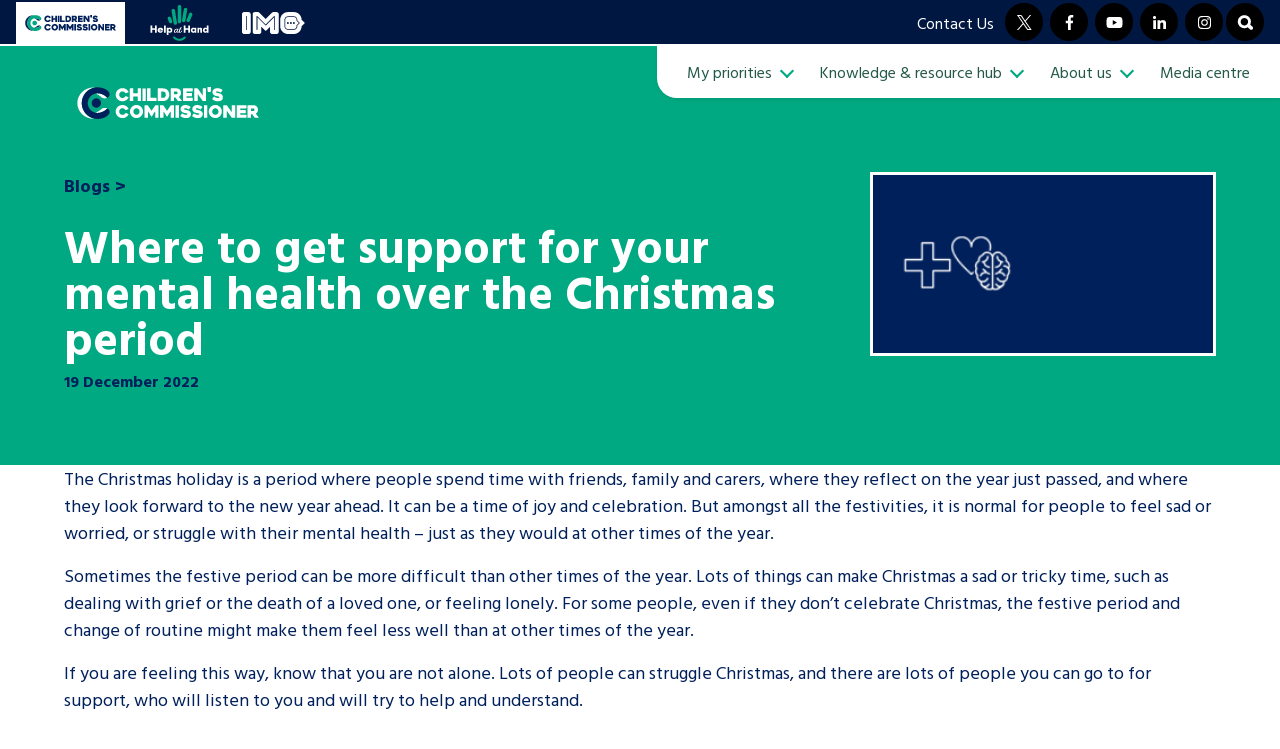

--- FILE ---
content_type: text/html; charset=utf-8
request_url: https://www.google.com/recaptcha/api2/anchor?ar=1&k=6LejgXgkAAAAAObFlpOqafcEss1ELnHz1X0og_gb&co=aHR0cHM6Ly93d3cuY2hpbGRyZW5zY29tbWlzc2lvbmVyLmdvdi51azo0NDM.&hl=en&v=PoyoqOPhxBO7pBk68S4YbpHZ&theme=light&size=invisible&anchor-ms=20000&execute-ms=30000&cb=vzooiusw2h9s
body_size: 48701
content:
<!DOCTYPE HTML><html dir="ltr" lang="en"><head><meta http-equiv="Content-Type" content="text/html; charset=UTF-8">
<meta http-equiv="X-UA-Compatible" content="IE=edge">
<title>reCAPTCHA</title>
<style type="text/css">
/* cyrillic-ext */
@font-face {
  font-family: 'Roboto';
  font-style: normal;
  font-weight: 400;
  font-stretch: 100%;
  src: url(//fonts.gstatic.com/s/roboto/v48/KFO7CnqEu92Fr1ME7kSn66aGLdTylUAMa3GUBHMdazTgWw.woff2) format('woff2');
  unicode-range: U+0460-052F, U+1C80-1C8A, U+20B4, U+2DE0-2DFF, U+A640-A69F, U+FE2E-FE2F;
}
/* cyrillic */
@font-face {
  font-family: 'Roboto';
  font-style: normal;
  font-weight: 400;
  font-stretch: 100%;
  src: url(//fonts.gstatic.com/s/roboto/v48/KFO7CnqEu92Fr1ME7kSn66aGLdTylUAMa3iUBHMdazTgWw.woff2) format('woff2');
  unicode-range: U+0301, U+0400-045F, U+0490-0491, U+04B0-04B1, U+2116;
}
/* greek-ext */
@font-face {
  font-family: 'Roboto';
  font-style: normal;
  font-weight: 400;
  font-stretch: 100%;
  src: url(//fonts.gstatic.com/s/roboto/v48/KFO7CnqEu92Fr1ME7kSn66aGLdTylUAMa3CUBHMdazTgWw.woff2) format('woff2');
  unicode-range: U+1F00-1FFF;
}
/* greek */
@font-face {
  font-family: 'Roboto';
  font-style: normal;
  font-weight: 400;
  font-stretch: 100%;
  src: url(//fonts.gstatic.com/s/roboto/v48/KFO7CnqEu92Fr1ME7kSn66aGLdTylUAMa3-UBHMdazTgWw.woff2) format('woff2');
  unicode-range: U+0370-0377, U+037A-037F, U+0384-038A, U+038C, U+038E-03A1, U+03A3-03FF;
}
/* math */
@font-face {
  font-family: 'Roboto';
  font-style: normal;
  font-weight: 400;
  font-stretch: 100%;
  src: url(//fonts.gstatic.com/s/roboto/v48/KFO7CnqEu92Fr1ME7kSn66aGLdTylUAMawCUBHMdazTgWw.woff2) format('woff2');
  unicode-range: U+0302-0303, U+0305, U+0307-0308, U+0310, U+0312, U+0315, U+031A, U+0326-0327, U+032C, U+032F-0330, U+0332-0333, U+0338, U+033A, U+0346, U+034D, U+0391-03A1, U+03A3-03A9, U+03B1-03C9, U+03D1, U+03D5-03D6, U+03F0-03F1, U+03F4-03F5, U+2016-2017, U+2034-2038, U+203C, U+2040, U+2043, U+2047, U+2050, U+2057, U+205F, U+2070-2071, U+2074-208E, U+2090-209C, U+20D0-20DC, U+20E1, U+20E5-20EF, U+2100-2112, U+2114-2115, U+2117-2121, U+2123-214F, U+2190, U+2192, U+2194-21AE, U+21B0-21E5, U+21F1-21F2, U+21F4-2211, U+2213-2214, U+2216-22FF, U+2308-230B, U+2310, U+2319, U+231C-2321, U+2336-237A, U+237C, U+2395, U+239B-23B7, U+23D0, U+23DC-23E1, U+2474-2475, U+25AF, U+25B3, U+25B7, U+25BD, U+25C1, U+25CA, U+25CC, U+25FB, U+266D-266F, U+27C0-27FF, U+2900-2AFF, U+2B0E-2B11, U+2B30-2B4C, U+2BFE, U+3030, U+FF5B, U+FF5D, U+1D400-1D7FF, U+1EE00-1EEFF;
}
/* symbols */
@font-face {
  font-family: 'Roboto';
  font-style: normal;
  font-weight: 400;
  font-stretch: 100%;
  src: url(//fonts.gstatic.com/s/roboto/v48/KFO7CnqEu92Fr1ME7kSn66aGLdTylUAMaxKUBHMdazTgWw.woff2) format('woff2');
  unicode-range: U+0001-000C, U+000E-001F, U+007F-009F, U+20DD-20E0, U+20E2-20E4, U+2150-218F, U+2190, U+2192, U+2194-2199, U+21AF, U+21E6-21F0, U+21F3, U+2218-2219, U+2299, U+22C4-22C6, U+2300-243F, U+2440-244A, U+2460-24FF, U+25A0-27BF, U+2800-28FF, U+2921-2922, U+2981, U+29BF, U+29EB, U+2B00-2BFF, U+4DC0-4DFF, U+FFF9-FFFB, U+10140-1018E, U+10190-1019C, U+101A0, U+101D0-101FD, U+102E0-102FB, U+10E60-10E7E, U+1D2C0-1D2D3, U+1D2E0-1D37F, U+1F000-1F0FF, U+1F100-1F1AD, U+1F1E6-1F1FF, U+1F30D-1F30F, U+1F315, U+1F31C, U+1F31E, U+1F320-1F32C, U+1F336, U+1F378, U+1F37D, U+1F382, U+1F393-1F39F, U+1F3A7-1F3A8, U+1F3AC-1F3AF, U+1F3C2, U+1F3C4-1F3C6, U+1F3CA-1F3CE, U+1F3D4-1F3E0, U+1F3ED, U+1F3F1-1F3F3, U+1F3F5-1F3F7, U+1F408, U+1F415, U+1F41F, U+1F426, U+1F43F, U+1F441-1F442, U+1F444, U+1F446-1F449, U+1F44C-1F44E, U+1F453, U+1F46A, U+1F47D, U+1F4A3, U+1F4B0, U+1F4B3, U+1F4B9, U+1F4BB, U+1F4BF, U+1F4C8-1F4CB, U+1F4D6, U+1F4DA, U+1F4DF, U+1F4E3-1F4E6, U+1F4EA-1F4ED, U+1F4F7, U+1F4F9-1F4FB, U+1F4FD-1F4FE, U+1F503, U+1F507-1F50B, U+1F50D, U+1F512-1F513, U+1F53E-1F54A, U+1F54F-1F5FA, U+1F610, U+1F650-1F67F, U+1F687, U+1F68D, U+1F691, U+1F694, U+1F698, U+1F6AD, U+1F6B2, U+1F6B9-1F6BA, U+1F6BC, U+1F6C6-1F6CF, U+1F6D3-1F6D7, U+1F6E0-1F6EA, U+1F6F0-1F6F3, U+1F6F7-1F6FC, U+1F700-1F7FF, U+1F800-1F80B, U+1F810-1F847, U+1F850-1F859, U+1F860-1F887, U+1F890-1F8AD, U+1F8B0-1F8BB, U+1F8C0-1F8C1, U+1F900-1F90B, U+1F93B, U+1F946, U+1F984, U+1F996, U+1F9E9, U+1FA00-1FA6F, U+1FA70-1FA7C, U+1FA80-1FA89, U+1FA8F-1FAC6, U+1FACE-1FADC, U+1FADF-1FAE9, U+1FAF0-1FAF8, U+1FB00-1FBFF;
}
/* vietnamese */
@font-face {
  font-family: 'Roboto';
  font-style: normal;
  font-weight: 400;
  font-stretch: 100%;
  src: url(//fonts.gstatic.com/s/roboto/v48/KFO7CnqEu92Fr1ME7kSn66aGLdTylUAMa3OUBHMdazTgWw.woff2) format('woff2');
  unicode-range: U+0102-0103, U+0110-0111, U+0128-0129, U+0168-0169, U+01A0-01A1, U+01AF-01B0, U+0300-0301, U+0303-0304, U+0308-0309, U+0323, U+0329, U+1EA0-1EF9, U+20AB;
}
/* latin-ext */
@font-face {
  font-family: 'Roboto';
  font-style: normal;
  font-weight: 400;
  font-stretch: 100%;
  src: url(//fonts.gstatic.com/s/roboto/v48/KFO7CnqEu92Fr1ME7kSn66aGLdTylUAMa3KUBHMdazTgWw.woff2) format('woff2');
  unicode-range: U+0100-02BA, U+02BD-02C5, U+02C7-02CC, U+02CE-02D7, U+02DD-02FF, U+0304, U+0308, U+0329, U+1D00-1DBF, U+1E00-1E9F, U+1EF2-1EFF, U+2020, U+20A0-20AB, U+20AD-20C0, U+2113, U+2C60-2C7F, U+A720-A7FF;
}
/* latin */
@font-face {
  font-family: 'Roboto';
  font-style: normal;
  font-weight: 400;
  font-stretch: 100%;
  src: url(//fonts.gstatic.com/s/roboto/v48/KFO7CnqEu92Fr1ME7kSn66aGLdTylUAMa3yUBHMdazQ.woff2) format('woff2');
  unicode-range: U+0000-00FF, U+0131, U+0152-0153, U+02BB-02BC, U+02C6, U+02DA, U+02DC, U+0304, U+0308, U+0329, U+2000-206F, U+20AC, U+2122, U+2191, U+2193, U+2212, U+2215, U+FEFF, U+FFFD;
}
/* cyrillic-ext */
@font-face {
  font-family: 'Roboto';
  font-style: normal;
  font-weight: 500;
  font-stretch: 100%;
  src: url(//fonts.gstatic.com/s/roboto/v48/KFO7CnqEu92Fr1ME7kSn66aGLdTylUAMa3GUBHMdazTgWw.woff2) format('woff2');
  unicode-range: U+0460-052F, U+1C80-1C8A, U+20B4, U+2DE0-2DFF, U+A640-A69F, U+FE2E-FE2F;
}
/* cyrillic */
@font-face {
  font-family: 'Roboto';
  font-style: normal;
  font-weight: 500;
  font-stretch: 100%;
  src: url(//fonts.gstatic.com/s/roboto/v48/KFO7CnqEu92Fr1ME7kSn66aGLdTylUAMa3iUBHMdazTgWw.woff2) format('woff2');
  unicode-range: U+0301, U+0400-045F, U+0490-0491, U+04B0-04B1, U+2116;
}
/* greek-ext */
@font-face {
  font-family: 'Roboto';
  font-style: normal;
  font-weight: 500;
  font-stretch: 100%;
  src: url(//fonts.gstatic.com/s/roboto/v48/KFO7CnqEu92Fr1ME7kSn66aGLdTylUAMa3CUBHMdazTgWw.woff2) format('woff2');
  unicode-range: U+1F00-1FFF;
}
/* greek */
@font-face {
  font-family: 'Roboto';
  font-style: normal;
  font-weight: 500;
  font-stretch: 100%;
  src: url(//fonts.gstatic.com/s/roboto/v48/KFO7CnqEu92Fr1ME7kSn66aGLdTylUAMa3-UBHMdazTgWw.woff2) format('woff2');
  unicode-range: U+0370-0377, U+037A-037F, U+0384-038A, U+038C, U+038E-03A1, U+03A3-03FF;
}
/* math */
@font-face {
  font-family: 'Roboto';
  font-style: normal;
  font-weight: 500;
  font-stretch: 100%;
  src: url(//fonts.gstatic.com/s/roboto/v48/KFO7CnqEu92Fr1ME7kSn66aGLdTylUAMawCUBHMdazTgWw.woff2) format('woff2');
  unicode-range: U+0302-0303, U+0305, U+0307-0308, U+0310, U+0312, U+0315, U+031A, U+0326-0327, U+032C, U+032F-0330, U+0332-0333, U+0338, U+033A, U+0346, U+034D, U+0391-03A1, U+03A3-03A9, U+03B1-03C9, U+03D1, U+03D5-03D6, U+03F0-03F1, U+03F4-03F5, U+2016-2017, U+2034-2038, U+203C, U+2040, U+2043, U+2047, U+2050, U+2057, U+205F, U+2070-2071, U+2074-208E, U+2090-209C, U+20D0-20DC, U+20E1, U+20E5-20EF, U+2100-2112, U+2114-2115, U+2117-2121, U+2123-214F, U+2190, U+2192, U+2194-21AE, U+21B0-21E5, U+21F1-21F2, U+21F4-2211, U+2213-2214, U+2216-22FF, U+2308-230B, U+2310, U+2319, U+231C-2321, U+2336-237A, U+237C, U+2395, U+239B-23B7, U+23D0, U+23DC-23E1, U+2474-2475, U+25AF, U+25B3, U+25B7, U+25BD, U+25C1, U+25CA, U+25CC, U+25FB, U+266D-266F, U+27C0-27FF, U+2900-2AFF, U+2B0E-2B11, U+2B30-2B4C, U+2BFE, U+3030, U+FF5B, U+FF5D, U+1D400-1D7FF, U+1EE00-1EEFF;
}
/* symbols */
@font-face {
  font-family: 'Roboto';
  font-style: normal;
  font-weight: 500;
  font-stretch: 100%;
  src: url(//fonts.gstatic.com/s/roboto/v48/KFO7CnqEu92Fr1ME7kSn66aGLdTylUAMaxKUBHMdazTgWw.woff2) format('woff2');
  unicode-range: U+0001-000C, U+000E-001F, U+007F-009F, U+20DD-20E0, U+20E2-20E4, U+2150-218F, U+2190, U+2192, U+2194-2199, U+21AF, U+21E6-21F0, U+21F3, U+2218-2219, U+2299, U+22C4-22C6, U+2300-243F, U+2440-244A, U+2460-24FF, U+25A0-27BF, U+2800-28FF, U+2921-2922, U+2981, U+29BF, U+29EB, U+2B00-2BFF, U+4DC0-4DFF, U+FFF9-FFFB, U+10140-1018E, U+10190-1019C, U+101A0, U+101D0-101FD, U+102E0-102FB, U+10E60-10E7E, U+1D2C0-1D2D3, U+1D2E0-1D37F, U+1F000-1F0FF, U+1F100-1F1AD, U+1F1E6-1F1FF, U+1F30D-1F30F, U+1F315, U+1F31C, U+1F31E, U+1F320-1F32C, U+1F336, U+1F378, U+1F37D, U+1F382, U+1F393-1F39F, U+1F3A7-1F3A8, U+1F3AC-1F3AF, U+1F3C2, U+1F3C4-1F3C6, U+1F3CA-1F3CE, U+1F3D4-1F3E0, U+1F3ED, U+1F3F1-1F3F3, U+1F3F5-1F3F7, U+1F408, U+1F415, U+1F41F, U+1F426, U+1F43F, U+1F441-1F442, U+1F444, U+1F446-1F449, U+1F44C-1F44E, U+1F453, U+1F46A, U+1F47D, U+1F4A3, U+1F4B0, U+1F4B3, U+1F4B9, U+1F4BB, U+1F4BF, U+1F4C8-1F4CB, U+1F4D6, U+1F4DA, U+1F4DF, U+1F4E3-1F4E6, U+1F4EA-1F4ED, U+1F4F7, U+1F4F9-1F4FB, U+1F4FD-1F4FE, U+1F503, U+1F507-1F50B, U+1F50D, U+1F512-1F513, U+1F53E-1F54A, U+1F54F-1F5FA, U+1F610, U+1F650-1F67F, U+1F687, U+1F68D, U+1F691, U+1F694, U+1F698, U+1F6AD, U+1F6B2, U+1F6B9-1F6BA, U+1F6BC, U+1F6C6-1F6CF, U+1F6D3-1F6D7, U+1F6E0-1F6EA, U+1F6F0-1F6F3, U+1F6F7-1F6FC, U+1F700-1F7FF, U+1F800-1F80B, U+1F810-1F847, U+1F850-1F859, U+1F860-1F887, U+1F890-1F8AD, U+1F8B0-1F8BB, U+1F8C0-1F8C1, U+1F900-1F90B, U+1F93B, U+1F946, U+1F984, U+1F996, U+1F9E9, U+1FA00-1FA6F, U+1FA70-1FA7C, U+1FA80-1FA89, U+1FA8F-1FAC6, U+1FACE-1FADC, U+1FADF-1FAE9, U+1FAF0-1FAF8, U+1FB00-1FBFF;
}
/* vietnamese */
@font-face {
  font-family: 'Roboto';
  font-style: normal;
  font-weight: 500;
  font-stretch: 100%;
  src: url(//fonts.gstatic.com/s/roboto/v48/KFO7CnqEu92Fr1ME7kSn66aGLdTylUAMa3OUBHMdazTgWw.woff2) format('woff2');
  unicode-range: U+0102-0103, U+0110-0111, U+0128-0129, U+0168-0169, U+01A0-01A1, U+01AF-01B0, U+0300-0301, U+0303-0304, U+0308-0309, U+0323, U+0329, U+1EA0-1EF9, U+20AB;
}
/* latin-ext */
@font-face {
  font-family: 'Roboto';
  font-style: normal;
  font-weight: 500;
  font-stretch: 100%;
  src: url(//fonts.gstatic.com/s/roboto/v48/KFO7CnqEu92Fr1ME7kSn66aGLdTylUAMa3KUBHMdazTgWw.woff2) format('woff2');
  unicode-range: U+0100-02BA, U+02BD-02C5, U+02C7-02CC, U+02CE-02D7, U+02DD-02FF, U+0304, U+0308, U+0329, U+1D00-1DBF, U+1E00-1E9F, U+1EF2-1EFF, U+2020, U+20A0-20AB, U+20AD-20C0, U+2113, U+2C60-2C7F, U+A720-A7FF;
}
/* latin */
@font-face {
  font-family: 'Roboto';
  font-style: normal;
  font-weight: 500;
  font-stretch: 100%;
  src: url(//fonts.gstatic.com/s/roboto/v48/KFO7CnqEu92Fr1ME7kSn66aGLdTylUAMa3yUBHMdazQ.woff2) format('woff2');
  unicode-range: U+0000-00FF, U+0131, U+0152-0153, U+02BB-02BC, U+02C6, U+02DA, U+02DC, U+0304, U+0308, U+0329, U+2000-206F, U+20AC, U+2122, U+2191, U+2193, U+2212, U+2215, U+FEFF, U+FFFD;
}
/* cyrillic-ext */
@font-face {
  font-family: 'Roboto';
  font-style: normal;
  font-weight: 900;
  font-stretch: 100%;
  src: url(//fonts.gstatic.com/s/roboto/v48/KFO7CnqEu92Fr1ME7kSn66aGLdTylUAMa3GUBHMdazTgWw.woff2) format('woff2');
  unicode-range: U+0460-052F, U+1C80-1C8A, U+20B4, U+2DE0-2DFF, U+A640-A69F, U+FE2E-FE2F;
}
/* cyrillic */
@font-face {
  font-family: 'Roboto';
  font-style: normal;
  font-weight: 900;
  font-stretch: 100%;
  src: url(//fonts.gstatic.com/s/roboto/v48/KFO7CnqEu92Fr1ME7kSn66aGLdTylUAMa3iUBHMdazTgWw.woff2) format('woff2');
  unicode-range: U+0301, U+0400-045F, U+0490-0491, U+04B0-04B1, U+2116;
}
/* greek-ext */
@font-face {
  font-family: 'Roboto';
  font-style: normal;
  font-weight: 900;
  font-stretch: 100%;
  src: url(//fonts.gstatic.com/s/roboto/v48/KFO7CnqEu92Fr1ME7kSn66aGLdTylUAMa3CUBHMdazTgWw.woff2) format('woff2');
  unicode-range: U+1F00-1FFF;
}
/* greek */
@font-face {
  font-family: 'Roboto';
  font-style: normal;
  font-weight: 900;
  font-stretch: 100%;
  src: url(//fonts.gstatic.com/s/roboto/v48/KFO7CnqEu92Fr1ME7kSn66aGLdTylUAMa3-UBHMdazTgWw.woff2) format('woff2');
  unicode-range: U+0370-0377, U+037A-037F, U+0384-038A, U+038C, U+038E-03A1, U+03A3-03FF;
}
/* math */
@font-face {
  font-family: 'Roboto';
  font-style: normal;
  font-weight: 900;
  font-stretch: 100%;
  src: url(//fonts.gstatic.com/s/roboto/v48/KFO7CnqEu92Fr1ME7kSn66aGLdTylUAMawCUBHMdazTgWw.woff2) format('woff2');
  unicode-range: U+0302-0303, U+0305, U+0307-0308, U+0310, U+0312, U+0315, U+031A, U+0326-0327, U+032C, U+032F-0330, U+0332-0333, U+0338, U+033A, U+0346, U+034D, U+0391-03A1, U+03A3-03A9, U+03B1-03C9, U+03D1, U+03D5-03D6, U+03F0-03F1, U+03F4-03F5, U+2016-2017, U+2034-2038, U+203C, U+2040, U+2043, U+2047, U+2050, U+2057, U+205F, U+2070-2071, U+2074-208E, U+2090-209C, U+20D0-20DC, U+20E1, U+20E5-20EF, U+2100-2112, U+2114-2115, U+2117-2121, U+2123-214F, U+2190, U+2192, U+2194-21AE, U+21B0-21E5, U+21F1-21F2, U+21F4-2211, U+2213-2214, U+2216-22FF, U+2308-230B, U+2310, U+2319, U+231C-2321, U+2336-237A, U+237C, U+2395, U+239B-23B7, U+23D0, U+23DC-23E1, U+2474-2475, U+25AF, U+25B3, U+25B7, U+25BD, U+25C1, U+25CA, U+25CC, U+25FB, U+266D-266F, U+27C0-27FF, U+2900-2AFF, U+2B0E-2B11, U+2B30-2B4C, U+2BFE, U+3030, U+FF5B, U+FF5D, U+1D400-1D7FF, U+1EE00-1EEFF;
}
/* symbols */
@font-face {
  font-family: 'Roboto';
  font-style: normal;
  font-weight: 900;
  font-stretch: 100%;
  src: url(//fonts.gstatic.com/s/roboto/v48/KFO7CnqEu92Fr1ME7kSn66aGLdTylUAMaxKUBHMdazTgWw.woff2) format('woff2');
  unicode-range: U+0001-000C, U+000E-001F, U+007F-009F, U+20DD-20E0, U+20E2-20E4, U+2150-218F, U+2190, U+2192, U+2194-2199, U+21AF, U+21E6-21F0, U+21F3, U+2218-2219, U+2299, U+22C4-22C6, U+2300-243F, U+2440-244A, U+2460-24FF, U+25A0-27BF, U+2800-28FF, U+2921-2922, U+2981, U+29BF, U+29EB, U+2B00-2BFF, U+4DC0-4DFF, U+FFF9-FFFB, U+10140-1018E, U+10190-1019C, U+101A0, U+101D0-101FD, U+102E0-102FB, U+10E60-10E7E, U+1D2C0-1D2D3, U+1D2E0-1D37F, U+1F000-1F0FF, U+1F100-1F1AD, U+1F1E6-1F1FF, U+1F30D-1F30F, U+1F315, U+1F31C, U+1F31E, U+1F320-1F32C, U+1F336, U+1F378, U+1F37D, U+1F382, U+1F393-1F39F, U+1F3A7-1F3A8, U+1F3AC-1F3AF, U+1F3C2, U+1F3C4-1F3C6, U+1F3CA-1F3CE, U+1F3D4-1F3E0, U+1F3ED, U+1F3F1-1F3F3, U+1F3F5-1F3F7, U+1F408, U+1F415, U+1F41F, U+1F426, U+1F43F, U+1F441-1F442, U+1F444, U+1F446-1F449, U+1F44C-1F44E, U+1F453, U+1F46A, U+1F47D, U+1F4A3, U+1F4B0, U+1F4B3, U+1F4B9, U+1F4BB, U+1F4BF, U+1F4C8-1F4CB, U+1F4D6, U+1F4DA, U+1F4DF, U+1F4E3-1F4E6, U+1F4EA-1F4ED, U+1F4F7, U+1F4F9-1F4FB, U+1F4FD-1F4FE, U+1F503, U+1F507-1F50B, U+1F50D, U+1F512-1F513, U+1F53E-1F54A, U+1F54F-1F5FA, U+1F610, U+1F650-1F67F, U+1F687, U+1F68D, U+1F691, U+1F694, U+1F698, U+1F6AD, U+1F6B2, U+1F6B9-1F6BA, U+1F6BC, U+1F6C6-1F6CF, U+1F6D3-1F6D7, U+1F6E0-1F6EA, U+1F6F0-1F6F3, U+1F6F7-1F6FC, U+1F700-1F7FF, U+1F800-1F80B, U+1F810-1F847, U+1F850-1F859, U+1F860-1F887, U+1F890-1F8AD, U+1F8B0-1F8BB, U+1F8C0-1F8C1, U+1F900-1F90B, U+1F93B, U+1F946, U+1F984, U+1F996, U+1F9E9, U+1FA00-1FA6F, U+1FA70-1FA7C, U+1FA80-1FA89, U+1FA8F-1FAC6, U+1FACE-1FADC, U+1FADF-1FAE9, U+1FAF0-1FAF8, U+1FB00-1FBFF;
}
/* vietnamese */
@font-face {
  font-family: 'Roboto';
  font-style: normal;
  font-weight: 900;
  font-stretch: 100%;
  src: url(//fonts.gstatic.com/s/roboto/v48/KFO7CnqEu92Fr1ME7kSn66aGLdTylUAMa3OUBHMdazTgWw.woff2) format('woff2');
  unicode-range: U+0102-0103, U+0110-0111, U+0128-0129, U+0168-0169, U+01A0-01A1, U+01AF-01B0, U+0300-0301, U+0303-0304, U+0308-0309, U+0323, U+0329, U+1EA0-1EF9, U+20AB;
}
/* latin-ext */
@font-face {
  font-family: 'Roboto';
  font-style: normal;
  font-weight: 900;
  font-stretch: 100%;
  src: url(//fonts.gstatic.com/s/roboto/v48/KFO7CnqEu92Fr1ME7kSn66aGLdTylUAMa3KUBHMdazTgWw.woff2) format('woff2');
  unicode-range: U+0100-02BA, U+02BD-02C5, U+02C7-02CC, U+02CE-02D7, U+02DD-02FF, U+0304, U+0308, U+0329, U+1D00-1DBF, U+1E00-1E9F, U+1EF2-1EFF, U+2020, U+20A0-20AB, U+20AD-20C0, U+2113, U+2C60-2C7F, U+A720-A7FF;
}
/* latin */
@font-face {
  font-family: 'Roboto';
  font-style: normal;
  font-weight: 900;
  font-stretch: 100%;
  src: url(//fonts.gstatic.com/s/roboto/v48/KFO7CnqEu92Fr1ME7kSn66aGLdTylUAMa3yUBHMdazQ.woff2) format('woff2');
  unicode-range: U+0000-00FF, U+0131, U+0152-0153, U+02BB-02BC, U+02C6, U+02DA, U+02DC, U+0304, U+0308, U+0329, U+2000-206F, U+20AC, U+2122, U+2191, U+2193, U+2212, U+2215, U+FEFF, U+FFFD;
}

</style>
<link rel="stylesheet" type="text/css" href="https://www.gstatic.com/recaptcha/releases/PoyoqOPhxBO7pBk68S4YbpHZ/styles__ltr.css">
<script nonce="pUOqOlov9J6ceqWF6-J76w" type="text/javascript">window['__recaptcha_api'] = 'https://www.google.com/recaptcha/api2/';</script>
<script type="text/javascript" src="https://www.gstatic.com/recaptcha/releases/PoyoqOPhxBO7pBk68S4YbpHZ/recaptcha__en.js" nonce="pUOqOlov9J6ceqWF6-J76w">
      
    </script></head>
<body><div id="rc-anchor-alert" class="rc-anchor-alert"></div>
<input type="hidden" id="recaptcha-token" value="[base64]">
<script type="text/javascript" nonce="pUOqOlov9J6ceqWF6-J76w">
      recaptcha.anchor.Main.init("[\x22ainput\x22,[\x22bgdata\x22,\x22\x22,\[base64]/[base64]/[base64]/ZyhXLGgpOnEoW04sMjEsbF0sVywwKSxoKSxmYWxzZSxmYWxzZSl9Y2F0Y2goayl7RygzNTgsVyk/[base64]/[base64]/[base64]/[base64]/[base64]/[base64]/[base64]/bmV3IEJbT10oRFswXSk6dz09Mj9uZXcgQltPXShEWzBdLERbMV0pOnc9PTM/bmV3IEJbT10oRFswXSxEWzFdLERbMl0pOnc9PTQ/[base64]/[base64]/[base64]/[base64]/[base64]\\u003d\x22,\[base64]\\u003d\x22,\x22w7orw6EhesKUw406NGzDrCNFwrAHw7rCjsOYJRs6UsOVHxbDj2zCnSVeFTs9wp5nworCtDzDvCDDrnBtwofCulnDg2JNwq8VwpPCninDjMK0w5Q5FEYhIcKCw5/CmcOYw7bDhsOgwo/Cpm8oTsO6w6pFw7fDscK6F0tiwq3DhV49a8KGw7zCp8OIHMOFwrA9JMO5EsKnSHlDw4QNOMOsw5TDuQnCusOAfzoTYDcxw6/Ckx1XwrLDvxZsQ8K0wpZUVsOFw4nDsknDm8OiwqvDqlxFAjbDp8KzD0HDhVBzOTfDuMOCwpPDj8OOwr3CuD3Cp8KaNhHCscKBwooaw5TDqH5nw6I6AcKrc8KXwqzDrsKReF1rw5HDmRYcVgZibcK5w75TY8OTwofCmVrDsRVsecO2GAfCscO7wq7DtsK/wpTDjVtURAYyTR1TBsK2w4tjXHDDssK0HcKJQRDCkx7CgzrCl8Oww7jCnjfDu8Kpwq3CsMOuI8OzI8OkFXXCt24bR8Kmw4DDscK8woHDiMK1w4Vtwq15w47DlcKxesKEwo/Ck3PCtMKYd1jDt8OkwrIsKB7CrMKCLMOrD8K6w5fCv8KvaD/Cv17CmMK7w4krwqhpw4t0XlU7LCliwoTCnC7DpBtqfx5Qw4QWbxAtPMOZJ3Ndw5I0Hh4WwrYhT8KlbsKKQDvDlm/Dm8K3w73DuUrClcOzMy04A2nCoMK5w67DosKcecOXL8O1w5TCt0vDg8KwHEXCm8KYH8O9woDDnMONTD/CmjXDs3XDjMOCUcO+QsOPVcOnwpk1G8OTwovCncO/[base64]/CrkdRwqXCjcKxIMO6woILwoNVwqxOwptzwovDgkfCmkPDkR/DqATCrxt/P8OdB8KvSlvDoCvDqhgsGMKUwrXCksKsw4YLZMOBL8ORwrXCiMOscWDDnMO8wpcKwrtHw5jCmMOFRU7CosKOMsOcwpfCssKCwqInwpIeOwfDtsKgdW7ClhnCl0AffUVtZsOqwrTCjnlGAGPDl8KQXsO/FsO3OgArRV47JTTCjS7DmsKsw7rCnsK5wo1Jw4PDhBXDugnClCTCrcOxw5nCicOmwpEYwq8MHSRpbFx5w4vDhFzDjhTCoQ/CksKuBAdMUmRZw5gOwqt/[base64]/DuyPCggjCtsKwwoHDnBPCu0jDvMOdwrYDwo9dwq9HL8O0wqPDqRkNbcKaw7goRcOJAMOHR8KLVQ1RH8KnOsOzc1s0SGdxw65Bw63Dt1snQMKkHRshwoZSKXLCqTfDl8O0wqoKwpHCqsKwwq/[base64]/QcOjwq9pcQHCvsK/w6/Dv8K7wqIjw4/[base64]/DrMKeEm3ClDrDqTnCogZcKsKdM3HDsThTw61Dw6lGwqHDpE4SwoRzwovDisKhw5ZtwrvDh8KPDyl6L8KAZ8OlM8KqwqPCs3/ClRHDjg89wrnCiEzDsHA/Z8Kjw4XCl8KOw4vCssOTw4/Ci8OGccKNwrDDrXzDgDLDlsO4UcK2K8KgGw4vw5LDlW7DssOyLMO/SsKxLS8nbMOzX8OhWFTDkBp3a8Kaw5XDjcOew5HCu10Cw4MNw4Q8w5p7wp/CjyDDuBECw4/[base64]/[base64]/Cu8OCP8OjbFbClsODRcOQK8Kuwp3DhBRcwoY0wofCicOFwpJpOCHDncOxw5IRFBUow6VAO8OVFgfDmsOMSgNBw4DCo1wKaMOQe3HDm8Ozw4vCizLDqkrCqMOdw7XCoFASQMK2HD7Cm2rDhsKiwot4wrHDlsOhwrYOIlzDjDoBwrsOC8O2W3ZzVcKDwoZLX8OTwp/DvcOSE3TCp8Ktw6PDowLDh8K0w7LDhMKQwqFvwq5waE5Iw6LCiCBpWcOnw6vCt8KLZ8OpwonDlcKAwq0VfWhqTcO4PsKDw54GIsOtY8O5NsO5wpLDhFDCgijDhMKdwo7CmcKmwo19YcKywqzDg0MkLDnCgR4Ww5Abwqh7wqbColLCjcOZw7vCuHV0wr/Cu8OZHiHDkcOjw6xFwpPChGsrw7Btwppcw7xRw5TCncOTbsOkw78Wwqd7RsKvHcOpCy3CvXnCncODUMKfLcKBwolvwq50UcOrw6k8wrl3w5U5LMK7w67CtMOWQFVSw7tAw7/CnMO0IcOGwqHCqsKOwoIZwqLDi8K2w7fDrMO8DgAzwqhwwrldLTh5w4hND8O4OsKVwqR/wpBEwrTDr8Krwq87GsKPwr/Cs8KlAkTDt8OuazFSw5VOIV3CtsOzCMO+wozDoMKnw6fDiy0ow4XCjcK8wqkbwrrCgDnCmMOjwovCgMKCwppANGbCjVBvKcOrfMKDZcOSB8O1Q8Kow6h9EgfDnsKMcsKcdnFpPMK5w409w5jCi8KwwpIVw5HDvsOFw7DDiU1qVSNEUwJMADHDqcKJw5vCscKvdSxDCC/CjcKaAWFdw71ReWNfw7IWUzdef8Ksw4nClyUxXcODbsOaXcK5w6Z8w6PDhTNDw4bDpcOoYsOVAsKBJcK8wokEVGPClU3CvsOkUcOrNFjDvkcwdytRwpRzw4/DnsKVwrh1U8KJwp5Fw7HCoitwwo/DqwrDucOlGQBdwqR2FnBSw43CjnnDvcOdOMKddBIoXMOzw6DCnkDCqcKERsKHwoTCqlzCpHgyKMKgAHbCkcKywqU6wrbDhEnDsF9cw5dzajbDoMKdBsK5w7fDjDEQbDJ+S8KWU8KYBh/Cu8OtJ8Krw7McQMKbwo8MRsKxwq5SUmPDuMKlw7fCk8ODwqc5aV1iwr/DqmgsWWLCsQ8ewrVMw6PDuy9Bw7ALFwsHw6Jlw4/ChsKlwobDpXM1wpQhP8K2w5cdAMKywobCrcKkTcKBw7pyZlkOwrPDmsO1f03Do8KOw68Lw6zDlEVLwpxhRMO+wqTCq8KJN8OHHT/ChCtEUVDCrMKiDmPCmxDDtsKkwofDh8ONw6RVaifCj3XCgA9Ewqo5EsOaEcKMBh3DgcO4w5pZwqNEVhbCj1vDvcO/[base64]/CqsKjQSXCiy5dw5nDhTTDgWUQwoJiw5TCrXUxawcYw5/[base64]/CpD/DlcKgT8ObFsKww4BAw7zCrUx8RVNfw5k4wqEqLjR2eVgkw6kIw4R6w6vDt2AxFHbChcKJw6V0w6sAwqbCssKVwr/DiMKwWMOMUgFrwqcDwrkjwqItw780w5jDrGPCmgrCpcOyw6c6LVB1w7rDpMOhTsK4Ql0ow6waI1ggdcOtWQcTfcOcDcOiw67Ds8OUVG7DlMO4RRVZDF1Mwq3DnwXDtWLDi2QJUcK/RhHCm2pnY8KGS8KUNcKxw7DDkcKOInIjw5TCpcOiw6wofT9TYG/Cq3hJw4jChMOFd2HCiF1jHA3Dt3DCnMKHGSgyN1rDuHlqw5QmwprCgMOfwrHDl3/Dv8K6BcOgw7DCmSB8wpPDs3XCugMkCH/DhyRXwpcZGMOKw4Mvw7Vdwq0/w7wWw7BuMsKsw6YIw77Dtz4bPxbCl8OcZ8OgLcO5w6IyF8OROAvCj1UswrfCujnDnQJmwrUfw6IXHjsXDAzDrh/DqMO6Q8OIcSPDhcKhwpZdPyMLw5jCqsKxBgDDlAojw6zCiMKmw4jCv8KPRMKlRWlBVAZhwppfwrJMw44twpbCjmzDoF/DiTNqw53DrwkjwoBcc0gNw6fCtjvDqsK5VTQXD0zDi3HCmcKgLxDCucOAw5puA0IPwr45e8KrHsKBw4lMwqwHWsOqK8KqwpJGwr/CixbCm8Okwqo1VMKXw5JxZknCjWtdHsOdXMOCBMO4ZcKtT0XDhTrDt37Dk3vDih7DgsOow5Bjw6NRwoTCpcK/[base64]/Dl8OAw4rCk8ORC2HDmwM+w7zDlsOyJcO3w5Quw7XDgh3DtSDDn0TCtV5ZS8OBSB/DtABhw4jDmCA9wqlSw5owLhrDs8O2FcKEXMKPScKKYcKxYsO0cgV+AcKwdcOAQUdOw53DlC/CpCrCti/DkF/Cg31Nw5AREcOjZFQPwqDDgylEK1/CoHcSwqvDiEXDssK0wqTCh2gVw4fCjxgVwp7Cm8Oew5/DscKkAkPCpsKEDgIEwpxzwod9woHDmmrCvg/DhmJGc8K+w4oBVcKiwrEycWTDncOAEFRkDMKgw7fDqg/CkhYVFlMuw5DCusO0eMOCw55Gwrtfwr4rw59sNMKIw6jDqcO7CgfDtcO9wqXCrMOiFH/CkcKUwr3ClE/[base64]/Dt8OYOMKte2tgIFDCgcKzZ8OHL8K9UGzDsMKLdcK7GjTCqinDg8O6Q8KOwpZvw5DCk8Ofw4zCsRpQNyrDkTIbw67CrMKKWcOkw5bDkzDDpsKIwrjDk8O6LxvCisKVEmE2woo/WWXDoMO5w4XDocOFBFp+w6AAw4jDjURgwpobXH/[base64]/w57DrjjDjMOrw7xhJsOZw7TCpAw3wq7Cj8Ouwp8WGj5wXsKAc0rCsGg6wrQIw6rCoQjCpj/Dv8Kqw6UVwq/[base64]/Ds8KQwrjDlU3Ciyk2fknCtzcbB8KyVMO/w50YUMKPVcOIAn0/w5XChMKkYh/Co8K5wpIHU13Dl8OuwpF5wq4hDcOlAsOWPgLCj09ML8KPw6fDoEx9WsOnJsKjw6Ybe8Kwwo0yAy08wrE0Q33Cs8O/wodYPirDiS4UJxrDhRUEDcKAw5PCvgxlw7jDksKKwp4oJ8KXw6zDgcOHOcOUw6PDvRXDn0kjWsODwrF8wptbEsKSw4wJfsKUwqDCnCx4MA7Dhh4fYnF7w4TCoGDChcKyw4vDgnVMYcKkYwTCvm/DlA3DrV3Drg3ClcKpw7bDhBREwo0NKMOnwrfCvEzChMOAacOxw5rDkgwGQxfDo8OYwrvDnWwWHgrDucKCJsKTwqlXwovDpcKuA2TCiGPCoDDChMKqwprDmUByd8OkF8O/XcKIwo5IwrzCsxHDoMK5w4YlHcKnRsKNccOOQ8K9w6MDw4x1wrEqD8OjwqTDqMK+w7ZSwrbDkcKgw6Z3wrEEwrorw6LDhVpww6w3w4jDj8KTwpPCnRrCi1XCsRfDkh/Dt8KVwr7Dl8KXwp9LICsZAE9vVX/ChAjCvsOZw6zDssKMXsKtw6t0ATvClGgvSiTDpk9GUsOzKMKBPRTCtF/[base64]/Cjj/DijsIwo/DgMO4w7DCrMKmJQfCkcKMwr59w5fCq8OxwofCq0nDo8OEwqvDhCDDssKGw4DDvWvCm8KsbRDCisKlwoHDsSXDgwXDrSYAw4RjVMO+fcOuwpHCqjLCocOJw5t9bcK0w6XCt8K4CUwswp/ChW/Cu8O1wpUowrNEYsKhJ8KKOMO9WSsVwqZzKMKywo/CizPChBxAw4TDsMKIN8Ovw4IhRcK0WDsGwqFTwrM4ecKYFMKyesOffG5mwozCucOtOn4NY1RkI2FfNVnDi2JeKcOdT8Ozwr3DmMKyWTRDdMOYHy4AdMKGw5XDsXdswpEKcjbCsRRrVH3CmMOMw73DksO4XgLCjSlEAx/[base64]/DjMOBwovDjMOoPMOCwoXCjGrDtkPChxpJw7lRwonCqWYWwoXDrsKnwqnDtERrO2hjIsKrFsKyU8OSEcKwRgpOwoJPw54lw4BVLVTDthUFOMKDBcKbw4k+wovDu8KgQG7CnFI4w7sDw4XCgE1zw55Swr0fb1/DuG4mIEVSw5LDqMOsNcK1F3nDmMOfw5xJw4zDgMKCAcKEwq50w5JHOkgewoJCH2TCozfCiCLDhnTCtx7Dk0w4w7nCpjzDk8OMw6/CuwDCj8OPbEJRwot0w6gEwp3CmcOscQoUwoc4woxDeMKzVcOrW8OEXm9JV8K3NRDDo8OXQsKxWjR3wqrDqMOCw63DhsKkPEUMw5McLRPDsUXDrsOdC8KfwobDoB/Dl8Oiw5B+w6A3wqISwrtQw47CqQt+wpw5aj1fw4bDqcKiw7XDpcKgwpvCg8K5w54AT0csUsKTw6IZcVFFEiVQBlzDlsOzwogfDMKzw4IzbsK5QkvClhjDqsKlwqLDmWUGw6LDozN3MsKsw73DgXcYHcOmWn3Dq8Kbw6zDj8KbO8OWZ8OjwqTClAbDjBpjMB/DgcKSKsK0wpzCiE3Dh8K5w5law4bDqlPChGXCo8OrfcOxwpsrd8OQw7DCkcOMwpcCw7XDhULCn110SgRpNnM2S8OwXHDCpRvDrsOuwobDj8Omw6s3w6XCgQxowpBawpPDqsKlQBQRIcKlScO+Q8OcwrzDksOwwr/CsnrDhCNUBcOuLMKaTcOaMcO0w4fDh10CwrLCgUI/wpM6w48uw4LDkcKQwpXDrXPCkG7DtsOEPTHDpS3CvMOVNWJWw6x7wpvDk8OXw5l+MhjCrsOaOkB3NW8BN8K1wpdQwqJsAht2w4tSwqbCgMORwoLDosO8wqtgQcOYw4J1w7/DrMO4w4JeWsOpYBbDksOEwqdfMMK5w4TCicOeVcK7wr50w7pxw71swrzDr8K4w6dgw6zCq37DnGQUw6jCtU/CvUtRCWTDpSPDtcOrwovCkk/CtMOww7/[base64]/CvgvCmFHCon5Fw7XDqVcMw7fDrQJKGkTCp8OQwrZ5w4tROGPDk01GwpHCq0UxEHnDksOGw6XDngdOZcK0w6IXw4TCu8K+wo/[base64]/L8ODw5fCvgDCk8KFwpYsTDDCpkvDmMOywpZYUUMtwqFjVGTCn0zCtsO/CHgHworDuT4bQ2ccT240agLDiwA+w5Q9w5AeN8Ocw68racO/RsO+woJfw790dhdKwr/DqHxKwpZ8R8Kfw7MEwqvDpUrChQ8MWcOgw7xNw6F/ZMKow7zCiHfDgFfDqMKUwrDCrmBxUGtJwrXDukQtw5vCm0rCnG/CtRAGwohVJsKEw4YDw4Bcw6QhQcKCw7PDhMK4w75sblrDksOOKQE4IcK8CsORFB/[base64]/DjkbDk8KMdCjDtn7Dhk7DvsKeKEJUK2cFwowXwpUPwrEgYBUMwrrCjsOsw5DDsAY5woIhwqvCh8O6w4oAw73DmcKMZlEbw4VyNWwBwrHCsFU5dMOkwrHDvUsLbhLCikorwoLCkWRiwqnCrMOQVnFvYz/CkQ7DiDQ/UR1gw4FgwrAsPcOvw67CrcOwdQ4Aw5hzch/CncOiwp8LwqZQwqjCrFzCiMKcPDDCqDtyesKmQx/DmDUzYMKuw5lEKXh7WMO2wr1/GsOfZsOrEnABUQ/CrMKmQcKYbXvClcO0JyjCjS7CtRoUw47DpzovSMO2wpLDk18BAxBsw7fDo8OXWAgwGcKOHsKxw7DCp17DlsOeGMOow6Fiw4/[base64]/X1ZHAWLCucKyNcKdesORw5B4KyUJwq4lw5bClxg1w5TDocOlMcKSXsOVbcKHZwPCkHZMAFDDiMKXw65zIsOvwrPCtcKFTC7Cjy7CkcKZKsKrwqJWw4LDt8ODw5zDh8KVSMKCw7DCp2xEDcOZwr/[base64]/CvcKdTl/DjsKEw4gqw4Z+wq5hAmrDkMONO8KZXsKaVXVZwqjDjGxjIzvDh1UkBsKRCwhaw5DCs8KVEzHClcK9OsKEw57Ck8OBOcOiwooTworDr8K1HMONw5rCi8KjQ8KnOFHCnibCqg4VfcKGw5LDr8OSw5ZWw4I+L8OMw5ZjZRnDmg4cb8ORAcK/XB0Nw7xYWsO0WsKyworCiMK9wq95dR/Ci8OCwrrCpDnDrjfDu8OEGsKhwoTDqGjDjW/DgU7CmXoYw6xKTMK8w7LDscOgwoI8w57Dm8OpQyRKw4pLK8O/[base64]/Cgj3Dv8OiwobDo2bDo8OWw6bCmT8Uw7wyw79bw4wSdFgRBsKuw4MIwqfDocOMwprDh8KIMB/Co8K0ThEbQ8KVJ8OGdsKUw7hCDMKqwrAZKDnDj8ONwrXCiXR6wrLDkBbClSrCjz45HExcw7XCsGrCjMKebsO6wpQDU8KJM8OQwrjCgUt6UXUxH8Kew7wEwqNBwo1Vw5/DqQPCkMOEw5UBwovCtn0Uw5E6cMODN1vDv8Ksw57DhFPDqcKhwrvDpQZ6wphvwrUTwqduw70GKMO9BUfDvhjCr8OgJ3PCncOpwqPDpMOQMQlew5bDnABQbSzDl3nDjUU/wq9FwqPDu8OJDRxuwp83YMKkXjvDl3RLa8K2w7LDixPCqMOiwrcWWAfCsXF2B27Col0nw5vDgEJcw6/CpsO1blPCncOWw5vDuWF6B1Amw4RXFWrCoWwowqDCk8Khw4zDoD/Cs8OJQUXCuWnChXBDGl8+w5hMb8O/[base64]/CgcKFP0LDv8Kcw63DikXCmsOoH2rCn8OqwqzDknDChh4Twr0dw5HDi8KTQiceNkPDjcOUwoHCtsOvVcOQUsKkM8KIJcOYHcOjZFvCmglBZ8O1wpnDgcKKwqjCvmIcA8KuwpvDl8OLcVA5wpfDtcK+O3vCvnYCcSPCpiZiRsOyfy/Dmgk2XFHCqMK3egvClGsdw6x1N8OFV8KMw4jDmcO8w4Vswr/[base64]/Cnn/DicOTwph/w5bDgwbCtcKgwpfCpcOPGz1Awq3DtMOnFcOlwprDqR3CiVvCrMK/w63DssKrFmzDgEvCu23CmcKpEMOTIV94fQYkwrPCuFNyw6PDvMOPP8OKw4TDrWtlw6hNUcK2wpEaIh5lLQzCp1TCtUNVQsODw7RYVcO6wp0IRn3CsX4Iw4/DvMKbJ8KEC8K6K8OowrrDncKtw7hFwrtPf8OqZU/DhFRcw77Do2zDjQwPw5smHcOow48/[base64]/[base64]/wrFzZGfCoMOtYcKVw6PCm8Kob8KbBGAuYcOjdxBXwrDCsMKvScOnw70uLcK3HG46clBwwo5AfsOqw7PDizXCgCLDlg8Pw6DCsMK0w7fDoMO1H8K1Zxd/[base64]/OUJlMsOgwrgWwqMSwovCvsOyw78HesKFb8OaKxnDrMOJwoBiZsK7GwVmf8O4KxTDsmA/[base64]/[base64]/Co8K8CMOSDmbCrcOEAMKZwoJiB3dGMMK9wplzw7/CqRt2woXCr8K6PMKMwqkEw6FEP8OLVhfClMKlKsK2NjZnwpvCr8O9dcKBw7Mgwp9/cwcAwrbDqDYcHcKHJsOyd284w6Mvw4/Cv8ObCMOyw6lDO8O2CMKCXDh7wqTDnsKeA8KlTMKJV8KMFcOSZ8KFN28PG8K8wqcYwqjCgMKrw7hvCgPCscKQw6vChzNeMAhvwq3ChT90w7TDtWPCrcKJwoU+JRzDv8K4el3DpsO8d3fCoTHCg3VNe8KLw6XDmMKnw5ZxN8K3BsKaw4xlwq/Ci19/MsOWTcO8FSMbw5DCtGwVwrhoLcKWcMKtOwvDsBEpPcKOw7LCgjjCocOje8O4X2k5I3Qbw4d7EFnDoEsrwoXDuUzCjAplTgvCnxXCgMO6wpsqw4PDqcOlM8KMQwp8c8OVwrUCM0/[base64]/wpTDiMKLw4/CqAJSw79LwrZewqNcwqjCiTRgw4tVOFDDg8OPDDLDnk/[base64]/wqJBw6IMwq05VUB0wq3CkcKPwoPCtjVnwoLDmRI8HSwhFcOZwofDtVbCpzlvwpLDtjghf3YcG8OfN3nCosKOwr/DpsKVOG7DvT5OCcKUwoAFQnTCsMOxwrZXJX8NbMOuw4DDogPDg8OPwpNWUBrCnnxyw6MIwrtGH8O2KgnCqAbDtsOlwptjw45MPA3DksKpX0LDlMOKw5/Di8KKSShLDcKrwrPCjFFTRQwaw5JJAUjCm3nCvAIAS8OCw7dew6LCui/CtgbCkyfCimjDjQrCsMOjesKRZxNAw40FKjFmw5EYw5YOCMKUKw8gZUg6HBUowrDCjlnDjy/[base64]/AcKYOcOnJDvDocKqfW8/w43DpiXCgEJVwqfCpsOMwpUCw6jCucKlGMKMa8OBMMO2wqJ2MALCiixBbCrDo8OnTltFA8KNwolIw5cWR8Ogwp5nw6pUwqRvQ8O7N8KIwqdlWwRLw7xJwq/CkcOfYcOZaz3CuMOkw6N6w5nDvcKKQsOLw6/Dk8OpwoICw5DCq8OzOA/[base64]/Ck11Pw7DCrh0VwrIpw5Eqwqc1w6Mqw6cdA8Onw6/DrXHDosOxF8OVPsKrwqrDlUpZUzZwacOGw6vDncOdIMK7w6R5woIuAzpowrzCjnY+w7HDiS5uw7XDgHl0w5w1wqjDrQU+w4siw6TCosKMQXzDjCZSZ8OlEsKowoLCq8OVRQQaMMOSw67CmAbDjsKXw4bDr8OUecKpJTwaRClfw4DCu2xpw4DDgMKowqdqwr0Ywp/CrTzCicOiW8KuwqJPdCIjF8OMwrAUwoLCt8KgwpdAXcOqKMOVSTHCsMKiw67CgRLCscKUI8OGXsKCV2V4ex5Qwo9Qw55Dw5/DuxjDsTYpC8OCMzbDrS8CWMOuw4DCnUd0wqLDlxlkXkfCnFbDqAlzw7VvNMO5YThywphZPQdLw73ChQ7DkcKfwoFvDMKGG8KEOsOiw6w5XsOZw7bDj8KvIsKIw7XCmMKsDQ3Do8Obw5ojEz/CmTrDiVwhL8OKAV4jw7vDpT/ClcK5CzXCsFVmwpBRwqjCusK/wrrCv8K3bBPCr1HCgMKvw7rCmsKtb8Odw6APwprCjMKjCmIeSzAyUcKLwrfCrWjDhH7CszZvwrAYwrPCgsOAJcK0ARPDmFUSR8OBwqHCpWRUR3U/wq3CshA9w7dDSCfDnADCh2MjBcKEwp/DjcKowrksLHzCo8O/wpDCpMK8P8KJZcOJScKTw7XCl1TDgjLDhcOvNsKja17CqiNtfsOWwrJgGMKlwocaJcKdw7IJwoBRGsOQwq7Dn8KNDzE+w7vDk8KEAjfDmQXCi8OPChnDmzxRA0tyw6HCo2vDniHDlzIMWQ/[base64]/TsKfw7jCosKlw7gFC8K/SsKlDxJVLsKQw7DDjljDtkPCkCrCnU51RcKoQsO8woNRw603wptTEh/DgsKuVwHDqcK6VMKDwp4Tw5g+WsOSw6XCgMKNwrzDvhPDp8K0w6DCh8OtbEHCvkwdV8OjwofClcKHwqFuLhYIfAXDrA89w5HCo058w5XCksK1wqHDocOWwr7ChlLCq8OfwqPDryvCjwPCq8KBNFFcw6V/[base64]/[base64]/CqErDmi8ewptIaWrCumvDqS48wpfDrMOpYipSw7FOKGjClcONw7jChRPDiGLDvXfCksOuwqVTw5QJw7rCiFDCjcKUZMK/w7IXalFrw7otwpJ7fXJbTcKsw4VswqLDiwkbwrHCoSTCuW7CuWNLw5TCoMKcw53CuAo2wo4mwq9nOsO6w77ChsO6w4HCl8KaXntZwoXCjMK+fB3Dr8K+w5wGw5bDp8KbwpMWc0fDtMKqMxLChsK/wrF0VDNQw6JqPcO3w4fCp8OJAlpswpsOfcKkw6dzAntHw7Z6b3DDr8KkRy7DumhuXcOowq/DrMOfwpnDosO1w4F3w5LDg8KQwqpXw43DkcOnwp3Dv8OJYRh9w6jCicO+w4HDvRtMZxdvwozDs8KQIyzDjyDCoMKuUlzCoMOcasKTwqTDvsOXw6zCncKXwqFuw40hwqFjw4zDoGDCqm3DrCnDksKXw5jDrDV6wqkfN8K9OMOOFMO1wprCkcKodsK/[base64]/Ci8K5wocMBcKrR03CnTLDujvClgPDn040w4HDjsK1Oy8Yw5stZcO/wqA2Z8O6QTokfsOePMKCX8O3wp7CnT7Cl1gtVMOxJUzCosOawpjDr1s8wrx/VMOeGcOZwrvDrz91w4HDrFtww5XChcKmwobDosO4wpXCo1zDmShbw7TDiQ/CvMKXAUYbw4zDmMKUIWDCucKsw7MjJF7Di3vCuMK9wozClTQuwrbCqD7CqsOyw5wowoUcw63DskwAPsKLw4bDinwjPsKcbcKNJU3DpsKWR2/DksOZw75owo8kBULCj8OtwqB8FcOpwoMJXcOhc8K/PMK1Kwx2w7EHwo5mw5jDiX3DsTDCssOHwp3CjsK8NMKPw57CuRnDssO3UcOCWRU0DyorEMKGwp/[base64]/CqsObwozDqH7DtsKsw4LCkTorwqPCti3DtsKLRysdBgTDs8OYYWPDksKowqQyw6vCk1kGw7JIw6XCni3ChcO7w4TCjsKVB8OtK8K8KsOAIcOLw59bbsORw5vDvUF/TcOgG8KTZcOrHcKJH1XCvMK9w6IGcB/[base64]/wqXCmsKGIsK1woLDg8KNwrgIGMOmHsKrwqZewpkuWwYyXRfDj8ONw67DsxvChDrDt0/Cj0kiRUYBaALDrMKmaEEFw5rCocK6w6V4JcO2wpxuSC3DvWItw5HCrsO5w77DoWc5SDnCtV4nwpwMM8OIwr/CjDDDkcONw408wrUJw61Hw54OwpPDksKmw6TDpMOgacK7w5Vhw4jCu2Qia8O9DMKhwqDDr8Onwq3DmMKRXsK1w5vCjRBWwpNPwpR3eD3Dv3rDpRlGWjdVw6VTCcKkNcOzw7EVUcKDC8KIRhRNw5jCl8Kpw6HDgGXDqBnDuEp/w5cNwpBRwoLDkjMhwrXDhRo5X8OGwqRQwojDtsKGwoZjwqQaD8KUUHLDnmZ7L8KkF2A9wqjCoMOyPcKIMnkpw5pYZsOMIcKYw7c0w5/CqcOeSnI1w4EDwo3CiSPCiMO8SMOHGgTDo8OmwoJpw6QZw43DmVnDmmxaw6AAJA7DgTwSMMO2wqzDmXxAw7XCjsOxa24Mw4/CnsOQw4vCp8OEfzp8wqcRw4LCiS09aDvChB7CnMOow7jCsSB5CMKvJ8OGwqvDo3TChFzCiMKKDmUcw69ABG/DosOtEMK+wqzCtk/DpcO6w44RHAJkw6fDnsOawrMkw7PDh0nDvirDl2c/w4TDlcKgw6jCl8KXw5TConMHw5E+O8K9DC7DogjDtGVYwqV1eFMkJsKKwpRXJF06S17CshLCscKlN8KDd3/CrCM1w45Fw7DCvWJDw4YyaBnCmcKrw7d1w7XCqsOSbUU+wrnDrMKbw6gAKcO7wqpvw5/[base64]/w4NBa8OqTcOmwr7Dv0jCvgwCKsKOwrPDlkEResK6F8Koen8Kw4jDm8OADVrDmMKAw6lhW2rDjcOtw6Jja8KOVA7DqVR9wqZiwr3Dr8KFVcObwp/DucKjwrfCpS8tw4rDlMKeLxrDv8OJw7FYIcKyFhUif8KwZMKuwp/DhXZ2ZcOARMO2w5PDhkHCgMOXesOwIwbCt8K3LsKdw5U/[base64]/[base64]/[base64]/Dm8O4IzHCtsK4w5XDgsKEMsOwworDh1jCuMOww7/DqhvDqUnCt8O4MMOEw7c/Z0gJwooKUAI0wo/DgsKawoHDqMObwpbCnMKdw7xhZMODwpjCj8O3wq1iS2nDnSU9EGBjw6M5w4BGwqnCvFfDu0UIEAzDocO+UVHDkibDq8K+Mz/CvsK0w5DCjcKgDVZ2JVxyEcK/w5YQLgHChGZLw7jCm0xSw7JywoHDjMKhfMOJwovCvcO2CXfDlMK6DMKUwrA5wq7Dh8ORSGzDv2ZBw47DpXNeU8KJTxpdw6LCtsOew6rDvsKQGlzCgjUGEcOHDMOpc8OUw7U/[base64]/Dr0TDlMKwNMKFOMK6aTXDncKGSm7DnFEoUsKFccO+wqx7w40cFTcmw4xAw5MXZcOQPcKfwpJ2HsO7w5jCqMKPIxNAw4Fqw7TDizZ6w5XDt8KTEzPDo8KTw4AnHsKtEsK7woXDtsOsGcOVbSgKwo0qLMKQW8K4w7bChhxdwqs3AGZPwr/DscK7DcO6wpE8w5/CtMKuwoHCoHpsLcKJH8OmMAXCvWvDr8Ojw73Du8KRwobCi8O+HlFTwoRYSiRdcsOcYWLCtcODTMKiasKpw7/CtkrDoQg+wrpaw4VewoDCrH1OMsOPwqTDrX8ew7h/[base64]/wrM8w4ROw5pkwrhcGsOww4IUESrCj14yw5PDijPCv8O/wq0eFl7DphpkwqBCwpcIPsOpQMOpwrQ5w7YMw6xOwohgIn/CtSLDmHzDrnQhw63Dr8OqHsOewozDpsOMwqTDjsKSw5/Ct8KQwqXCrMO2NWQNRkBPw73CmxA+K8KLJsO+ccKWw4QBw7vDhjoiw7IEw4dKw4ldPWgww40PUGsqLMKVPcOaEWsyw7nCtMO3w6vDsx8RasKRQzrCtcKFEMKZWA/Cs8OYwoELPcONUsK1w6MpdMOzfsKww60Dwo9EwqjDo8K8wp/Cjy7DsMKNw5B/[base64]/CgMOtAk3CuMKvc28Aw4MKw7bDoT/Dv0nDgMKSw5lGHnnDvEzDtcKeYMOFZsOWT8OaQA/Dh3IzwqpfYMOgOxxgTzdGwonDgsKpEG/DmsOWw6XDlcOoe3ITYB7Cs8OEV8OZSgEEMkBbwoLCpzlpw4zDisKABi4UwpXCscKLwoxVw5BDw6/[base64]/w5RyeibCrcKhNMO1J8KQwopnNC14w6TDmm8BLcOCwpbDssKNwqxbw4vDmmlQHwEWN8KHIsKZw4cOwpFoPMKhbFRRwoTCkWrDsUTCpcKlw6HDjcKBwpwYw4VuD8OZw7LClsKheUrCtjNqwq7DuEh+w5oxVsOWDsK9NCUowrpzX8OFwrHCrMKnA8OxOcKWwqxLdU/DisKfJcOYf8KqJSsdwotIw5Eba8ORwr3CgcOAwo9uCsK+Szo0w6UXw63CqGHDt8K1w7AZwpHDjcK/CMKSAMKwbyNcwopJLmzDu8K/[base64]/DgmrClFfDsMKTNFVtwq3Dm8OMwrNcXAVuwrfDlUjCg8KlVTLDp8KFw6LCgsODwpDCscKrwq4zwrbColnCuBXColzCrMK7NhrCkMKaBMOvbMKvPn9Qw7HCnmnDjws8w6LCjcO3wpVNbsK/P3N5CsOrw4s7w6fCm8OWPMKSfhIkwoDDn2XDlnYQKzXDvMO5wpZ/w7J5wp3CpS7ClsOJZMOWwqAYOsOXGcK2wrrDkXwiJsOzZULCrgPDrWwsfMOrwrXDuSUWK8K8wrEQdcKASjjDo8KlNMKEFcOvHijCv8OyJMOjFXYvaGzDhcKMMsOFwpVrJTVgw4tSBcK8w6nDusK1L8Kpw7gGNnDDrVLCgGRdM8K/GcOSw4rDjRzDqcKITMOBCGPCu8OSCk0YQAbCnzPCusOKw6rDoxLDox9nwpZQIhNnNgNwWcOvw7LDoVXCsBPDjMO0w5Fswo5VwpgvT8KFVcK1w4dxImIxOVHCpwgxO8KJwqlVwp3DsMOUWMKTw5jCgMO1wpDCusONDMK/w7BeSMOPwq7CnsOOwpvDp8K5w4w5CcKZTcOEw5bDkMKKw5dEwrDCh8OebC8PEjVJw65AbX0iw7YEw5czb2zCgMKLw4NpwoJXH2PCucKFdx7CoSoFwrbCt8O/czLDuAglwofDgMKKw4zDusKdwpcPwqZTOUQVCcOBw7TDvBzCtG5MVj7DpcOzdcOTwrHDl8Kew5zCpsKGw6rCtg5Zw5x1AcKwesOBw5jCm3stwqEmEcKcKsOFw7LDnMO/wqtmFMKIwqIEJcKYUAcEw6nCrMOvwq3DlBIfZ0R1a8KKwqfDqB5+wrkGTcOEwo5CZMKXw47DkWZgwoc8wrBTwqg9wo3CgBjCksK3DFTDuBzDj8OUS2bCssOuORXCoMOMZ1glw5/CrnLDksO8TcKQYzLCvMKvw4/DkMKAwqrDlnE3VURlbcKtLld7wqdNI8Oaw5lDJHFDw6/[base64]/w5htOWkEw4bDr8Kgw7vDssKHAHPDimbDjsKafhprb0XDgsOBOcKDVk5sNiJpNWXCvMKOEzk1UU0twqzCuxLDosKRwolmwr/CuldmwpYQwpd6VnDDsMK/NMO6wrrCkMKRd8OlDsOTMRFGCSN+BhNUwr7DpVHCkVoNAQ7Dp8KoAkHDscKiOGnCkQktSMKXUBjDhMKHw7nDiWk5QsK5fMOFwpITwpfCjsODXTw/w6XCjMOKwrZpRB/ClsOqw75Nw5LCjMO5YMOLTxx4wqHDv8O8wrBhwrDCs37DtzQLTMKGwqgbHFooMMOWXcO2wqvDi8Kdw4XDhsKUw6t2wrXDssO/BsOtPsOZdhjCjMKywrtGwrlSwogNXV7CjRnDu3l9J8OHTyjDmcKJJ8KpW1jClsKHNsK4WVbDjsO7Y0TDmB/DtcOGNsKKZzrDuMKYOUhLRi5kB8O3Yi0Qw4kPecO4w6YYw7fCnHI7wovCpsK2woHDpMOLHcKsTAQFYTYvZnzDg8OfNxhzMsK/[base64]/dzrDq8KXF8OrwpIxwrwsWsO3wrHDo8K9eMOSGSXDlMKaDRdtZEzCoGUJw7MAwqDCssKceMKFT8K9wpRKwp5JGQFSGRnDqsOwwprDrsO9b2ttMcO4BAwdw4F+P3RkGcOSHMOCIQ/CoBPCtDJ6wp3ClnPDrSDCnXh6w6lAanc6D8KgTsKCJi5VCjxdEsOJwp/DuxPCk8Oow6DDlVTCqcKUwpsQDWXDpsKYPMKuVEZWw5FawqfCksKdw4rCisKNw6R1cMOfw7slVcO4JkBHOXPDrVPCrjzDpcKrwpzCssKjwqHCuxloHsOYazDDh8KFwpN2P2jDqX3Dk2XDocKIwqrDqMO9w6xNNlXCvh/CuVprLsK/wrnDsi/CoTvCqX87RsO1wo0LLh4kGsKawqA6w5/CgMOPw5lwwpfCiAUBwqPChDjCucKrwpB0ZEPDsinDhCXCtzrDk8KlwpgVwpzDk2V/LsOnaxnClT1LMTzDoiPDocOiw4TCuMOvwpzCuDrCnVMKf8OLwozCj8O+acKUw6AwwqnDmMKBwo99w4gIw7Z8LMOgwpdpScOfwqM4woJ0acKHwqF2wpPCkggCwpvDk8KHLnPCiRJIDTDCpsK/bcKCw4/Cn8O8wq8oXELCocOewpjCkcKcI8OnCh7Cry57w4dXwo/CksKdwoTCksKwd8KCwrFvwpovwqfCmsO+WBl3WiwGwrhsw59ewp/[base64]/[base64]/wrnDjXfCnW49UcOfFzXCrX3CmWYFQmzCnMK6wrRTw6J+TMOGaQnCmsOxw6PDnsO4SWTDucKKwotywqEvSHtsRMOEdS8+wqXDuMOvEyptVycFLsKVVcO+GTPCqToXZMK/NMOHbUB+w4zDtcKaScO0w7BZUmbDgXhhR2jDosKRw47DqyPCkBfDixzDvcOzME5tbsK3EQJgwpAYwqTCtMOjPMK/N8KlODlhwqjCvFIHPcKaw4HCl8KGL8Kyw5/Dh8ORZEoBJ8KEQsOfwqrCmCrDjMKqQl7Cs8O5aSzDiMOceRUWwp1Jwoc4wprDlnvDjsOjw50YKMOIC8OxHMKMZMORSMOAesKZVcKww7MBwo0/w4Uowo5HXsKofkDCgMOCaytkXBE0BMOCYsK0QsKswpFXcF3CunLDqlbDmMO+w4J1ehLDlMKHwpvCpMOGwrfCicOJw7VRQcKZIzo+wpnDhMOse1bCtldmNsKxDXHCpcKiwphPSsK8w6d9woPDg8ONCk9tw4XCscK7MRoHw5PCmhTDqBPDt8O/V8K0Di0XwoLDvgbDvmXCtRB4wrBIFMOGw6jChzdmw7Z/wrIjGMOzwqQxQnnDsD7CjMKLwqlYNsKxw4JCw6o6w7liw7dMw6E3w4bCoMKhC0LDin9Cw7gqwpHDmELDn3B5w6QAwo4nw6wywqLDqyI/[base64]/DmEDCv8KBw6PDocO7woA2w6HDqMKbRibDnA1QEWDDpwhYw4hxE0nDsR/CuMK0IRHDhsKfw44zdSJFI8OqM8KLw7HDjMKUwqHCkhYADGrCrsOhA8KnwrNeeV7CksKbwpPDlwY3fDjDjsOdVMKpwpfCljNuwqxEwp3CnMO/LMOQw6zChF/DiTQBw7bDpglNwpXDucKiwrrCkcKRR8OVwoXDmEHCkE3Cp0law4PClFbCssKXOlpfQsOYw7DDiyJ/HSTDnMO8MMKEwr3CnQzDhsOwKcO4Hn9GQ8OSRMOdPCowc8KMLcKSwr3Ct8KMwpfDgTtGw6oFw5jDjMOPBMKSVcKdT8O5GcO/ccKYw7PDp0HCh23Dry9ZHsKWwobCv8O0wqPDucKQccOHwofDpRFmMDzCqXrDnVlrE8KUw6HDtzPDoXcyDcK1wpRiwr9xbSnCsncGQ8KEw5/Cs8Ohw5tdcsKeHcK/[base64]\x22],null,[\x22conf\x22,null,\x226LejgXgkAAAAAObFlpOqafcEss1ELnHz1X0og_gb\x22,0,null,null,null,0,[16,21,125,63,73,95,87,41,43,42,83,102,105,109,121],[1017145,188],0,null,null,null,null,0,null,0,null,700,1,null,0,\[base64]/76lBhnEnQkZnOKMAhmv8xEZ\x22,0,0,null,null,1,null,0,1,null,null,null,0],\x22https://www.childrenscommissioner.gov.uk:443\x22,null,[3,1,1],null,null,null,1,3600,[\x22https://www.google.com/intl/en/policies/privacy/\x22,\x22https://www.google.com/intl/en/policies/terms/\x22],\x22E0gnq0I3fqalMXiJ51A2bNLAlmdny7yCbXJhtM9J8aE\\u003d\x22,1,0,null,1,1769129604829,0,0,[162,28,209,123],null,[28,99,125,230,154],\x22RC-D9gpUuujkOhCVg\x22,null,null,null,null,null,\x220dAFcWeA5344ppgC709f-7qFKjaPszEnyB6frU4jWmILzdA-jBa-5UHLG-ZdJ9lQKkxHx3f9drWazgqhxZO7wCCnm8pg6WX6ej_Q\x22,1769212404972]");
    </script></body></html>